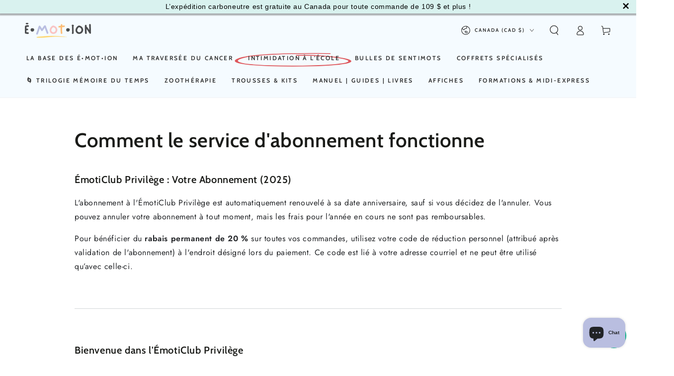

--- FILE ---
content_type: text/javascript
request_url: https://cdn.shopify.com/extensions/019b311f-efb8-7b6b-a417-2b1bc072fb4b/psd-viewer-real3d-flipbook-96/assets/r3d.js
body_size: 1435
content:
(function () {
  if (window.r3dInitialized) {
    return;
  }
  window.r3dInitialized = true;

  const PROXY_PATH = "/apps/pdf-viewer-real3d-flipbook";
  const FALLBACK_ORIGIN = "https://viewer.real3dflip.com";

  window.r3dInitFlipbook = function (params) {
    const options = params.options;
    const shopDomain = params.shopDomain;
    const path = params.path;
    const proxyEnabled = params.proxyEnabled;
    const trigger = params.trigger;
    const modal = params.modal;
    const container = params.container;

    const iframe = r3dCreateIframe(options, shopDomain, proxyEnabled, path);
    container.appendChild(iframe);
    if (trigger && modal) {
      r3dInitLightbox(trigger, modal, iframe);
    }
  };

  window.r3dCreateIframe = function (o, d, proxy_enabled, path) {
    proxy_enabled = false; // temp fix
    const iframe = document.createElement("iframe");
    iframe.width = "100%";
    iframe.height = "100%";
    iframe.style.border = "none";
    iframe.loading = "lazy";
    iframe.src = "about:blank"; // temporary placeholder

    iframe.setAttribute("allow", "clipboard-write");
    iframe.allowFullscreen = true; // or iframe.setAttribute("allowfullscreen", "");

    let proxyUrl = proxy_enabled
      ? "https://" +
        d +
        PROXY_PATH +
        "?o=" +
        encodeURIComponent(JSON.stringify(o))
      : FALLBACK_ORIGIN + "/shopify/asdnfgojsdnfk/shopify.php?o=" + enc(o, 20);

    if (path) proxyUrl += "&p=" + path;

    iframe.src = proxyUrl;

    return iframe;
  };

  window.r3dInitLightbox = function (trigger, modal, iframe) {
    const closeButtons = modal.querySelectorAll("[data-r3d-close]");

    function openModal(e) {
      e.preventDefault();
      modal.hidden = false; // Show element (removes display: none)
      document.body.style.overflow = "hidden"; // Prevent page scroll
      if (modal.parentNode != document.body) document.body.appendChild(modal);

      // Trigger fade-in after reflow
      requestAnimationFrame(() => {
        modal.classList.add("is-visible");
      });

      if (iframe) {
        // Reuse: Restore src from data attribute if available
        const savedSrc = iframe.getAttribute("data-src");
        if (savedSrc) {
          iframe.src = savedSrc;
        }
      } else {
        // If removed, recreate iframe
        // iframe = r3dCreateIframe(/* params */);
        // iframeContainer.appendChild(iframe);
      }
    }

    function closeModal() {
      modal.classList.remove("is-visible"); // Start fade-out

      // Wait for transition to end before hiding
      const handleTransitionEnd = () => {
        modal.hidden = true;
        document.body.style.overflow = "";
        trigger.focus(); // Return focus for accessibility
        modal.removeEventListener("transitionend", handleTransitionEnd); // Clean up listener

        if (iframe) {
          // Save current src to data attribute for reuse
          iframe.setAttribute("data-src", iframe.src);
          // Unload iframe to stop media: set to blank or remove
          iframe.src = "about:blank"; // Option 1: Blank src stops most content
          // Option 2: Remove from DOM (more aggressive, clears resources)
          // iframe.parentNode.removeChild(iframe);
          // iframe = null; // Reset reference if removed
        }
      };

      modal.addEventListener("transitionend", handleTransitionEnd, {
        once: true,
      });
    }

    // Open on trigger click
    trigger.addEventListener("click", openModal);
    // Close on backdrop / close button click
    closeButtons.forEach((btn) => btn.addEventListener("click", closeModal));
    // Close on Escape key
    document.addEventListener("keydown", (ev) => {
      if (!modal.hidden && ev.key === "Escape") {
        closeModal();
      }
    });
  };

  function enc(obj, s) {
    let result = "";
    let str = JSON.stringify(obj);
    for (let i = 0; i < str.length; ) {
      let cp = str.codePointAt(i);
      cp = (cp + s) % 0x110000;
      result += String.fromCodePoint(cp);
      i += cp > 0xffff ? 2 : 1;
    }
    return encodeURIComponent(result);
  }

  window.addEventListener("message", (event) => {
    if (!event.data || !event.data.type) return;
    let path, filename;

    if (event.data.type === "download") {
      path = event.data.url;
      if (!path) return;
      filename = path.split("/").pop().split("#")[0].split("?")[0];
      fetch(path, { mode: "cors" }) // must be CORS-enabled if cross-origin!
        .then((res) => res.blob())
        .then((blob) => {
          const url = URL.createObjectURL(blob);
          const a = document.createElement("a");
          a.href = url;
          a.download = filename;
          document.body.appendChild(a);
          a.click();
          document.body.removeChild(a);
          URL.revokeObjectURL(url);
        })
        .catch((e) => {
          // Fallback if fetch fails (e.g., CORS error)
          window.open(path, "_blank");
        });
    }

    if (event.data.type === "print") {
      path = event.data.url;
      if (!path) return;
      printFile(path);
    }

    function printFile(url) {
      const fileType = getFileType(url);

      if (fileType === "pdf") {
        printPDF(url);
      } else {
        window.open(url, "_blank");
      }

      function getFileType(u) {
        const ext = u
          .split(".")
          .pop()
          .toLowerCase()
          .split("?")[0]
          .split("#")[0];
        if (ext === "pdf") return "pdf";
        if (["jpg", "jpeg", "png", "gif", "bmp", "svg", "webp"].includes(ext))
          return "image";
        if (["html", "htm"].includes(ext)) return "html";
        if (["txt"].includes(ext)) return "txt";
        return "other";
      }

      function printPDF(pdfUrl) {
        let printed = false;
        try {
          const iframe = document.createElement("iframe");
          iframe.style.display = "none";
          iframe.src = pdfUrl;
          document.body.appendChild(iframe);

          iframe.onload = function () {
            try {
              printed = true;
              iframe.contentWindow.focus();
              iframe.contentWindow.print();
              setTimeout(() => document.body.removeChild(iframe), 1000);
            } catch (e) {
              fallbackOpen(pdfUrl);
            }
          };
          setTimeout(() => {
            if (!printed && document.body.contains(iframe)) {
              fallbackOpen(pdfUrl);
              document.body.removeChild(iframe);
            }
          }, 4000);
        } catch (err) {
          fallbackOpen(pdfUrl);
        }
      }

      function fallbackOpen(url) {
        window.open(url, "_blank");
      }
    }

    if (event.data?.type === "toggleExpand") {
      const fsActive = !!event.data.fullscreenActive;

      const iframe = [...document.querySelectorAll("iframe")].find(
        (ifr) => ifr.contentWindow === event.source
      );

      if (!iframe) return;

      if (fsActive) enterFullscreen(iframe);
      else exitFullscreen(iframe);
    }
  });

  const fsState = new Map();

  function enterFullscreen(iframe) {
    if (fsState.has(iframe.contentWindow)) return;
    iframe.classList.add("r3d-fullscreen-mode");

    fsState.set(iframe.contentWindow, {
      timestamp: Date.now(),
    });

    try {
      iframe.focus();
    } catch {}
  }

  function exitFullscreen(iframe) {
    const state = fsState.get(iframe.contentWindow);
    if (!state) return;
    iframe.classList.remove("r3d-fullscreen-mode");
    fsState.delete(iframe.contentWindow);
  }
})();


--- FILE ---
content_type: application/x-javascript
request_url: https://app.sealsubscriptions.com/shopify/public/status/shop/editions-emotion-com.myshopify.com.js?1769969688
body_size: -155
content:
var sealsubscriptions_settings_updated='1768317230c';

--- FILE ---
content_type: text/javascript
request_url: https://cdn.shopify.com/extensions/019b311f-efb8-7b6b-a417-2b1bc072fb4b/psd-viewer-real3d-flipbook-96/assets/r3d-global.js
body_size: 302
content:
// r3d-global.js
(function () {
  if (window.__r3dAutoInit) return;
  window.__r3dAutoInit = true;

  window.r3d = { version: "2.0" };

  function waitForHelpers(cb, tries = 80) {
    if (window.r3dCreateIframe && window.r3dInitLightbox && window.__r3dConfig)
      return cb();
    if (tries <= 0) return;
    setTimeout(() => waitForHelpers(cb, tries - 1), 50);
  }

  function isPdfLink(a) {
    const href = a.getAttribute("href") || "";
    if (!href) return false;

    if (/[?&]flipbook=false/i.test(href)) return false;

    try {
      const u = new URL(href, location.href);
      return /\.pdf($|[?#])/i.test(u.pathname);
    } catch {
      return /\.pdf($|[?#])/i.test(href);
    }
  }

  function uid() {
    return "r3d-auto-" + Math.random().toString(36).slice(2, 8);
  }

  function enhanceLink(a, cfg) {
    if (a.__r3dEnhanced) return;
    a.__r3dEnhanced = true;

    const id = uid();
    const modal = document.createElement("div");
    modal.className = "r3d-modal";
    modal.id = id + "-modal";
    modal.hidden = true;
    modal.innerHTML = `
      <button class="r3d-modal__close" type="button" data-r3d-close aria-label="Close">×</button>
      <div id="${id}" class="r3d-iframe-lightbox"></div>
    `;
    document.body.appendChild(modal);

    // Compose options *from Liquid* + pdfUrl only in JS
    const o = Object.assign({}, cfg.globalOptions || {}, cfg.baseOptions || {});
    o.pdfUrl = a.href;

    // Make the link a trigger
    a.classList.add("r3d-lightbox-trigger");
    if (!a.id) a.id = id + "-trigger";
    a.dataset.r3dOptions = JSON.stringify(o);

    // Render iframe
    const iframe = window.r3dCreateIframe(o, cfg.shopDomain, cfg.proxyEnabled);
    modal.querySelector("#" + id).appendChild(iframe);

    // Wire lightbox open/close
    window.r3dInitLightbox(a, modal);
  }

  function run() {
    const cfg = window.__r3dConfig;

    // Initial pass
    const pdfLinks = Array.from(document.querySelectorAll("a[href]")).filter(
      isPdfLink
    );
    pdfLinks.forEach((a) => enhanceLink(a, cfg));

    // Upgrade dynamically-added links too
    const seen = new WeakSet(pdfLinks);
    const mo = new MutationObserver((muts) => {
      muts.forEach((m) => {
        m.addedNodes.forEach((node) => {
          if (node.nodeType !== 1) return;
          const list = node.matches?.("a[href]")
            ? [node]
            : Array.from(node.querySelectorAll?.("a[href]") || []);
          list.forEach((a) => {
            if (!seen.has(a) && isPdfLink(a)) {
              seen.add(a);
              enhanceLink(a, cfg);
            }
          });
        });
      });
    });
    mo.observe(document.documentElement, { childList: true, subtree: true });
  }

  if (document.readyState === "loading") {
    document.addEventListener("DOMContentLoaded", () => waitForHelpers(run));
  } else {
    waitForHelpers(run);
  }
})();


--- FILE ---
content_type: application/x-javascript
request_url: https://app.sealsubscriptions.com/shopify/public/status/shop/editions-emotion-com.myshopify.com.js?1769969695
body_size: -366
content:
var sealsubscriptions_settings_updated='1768317230c';